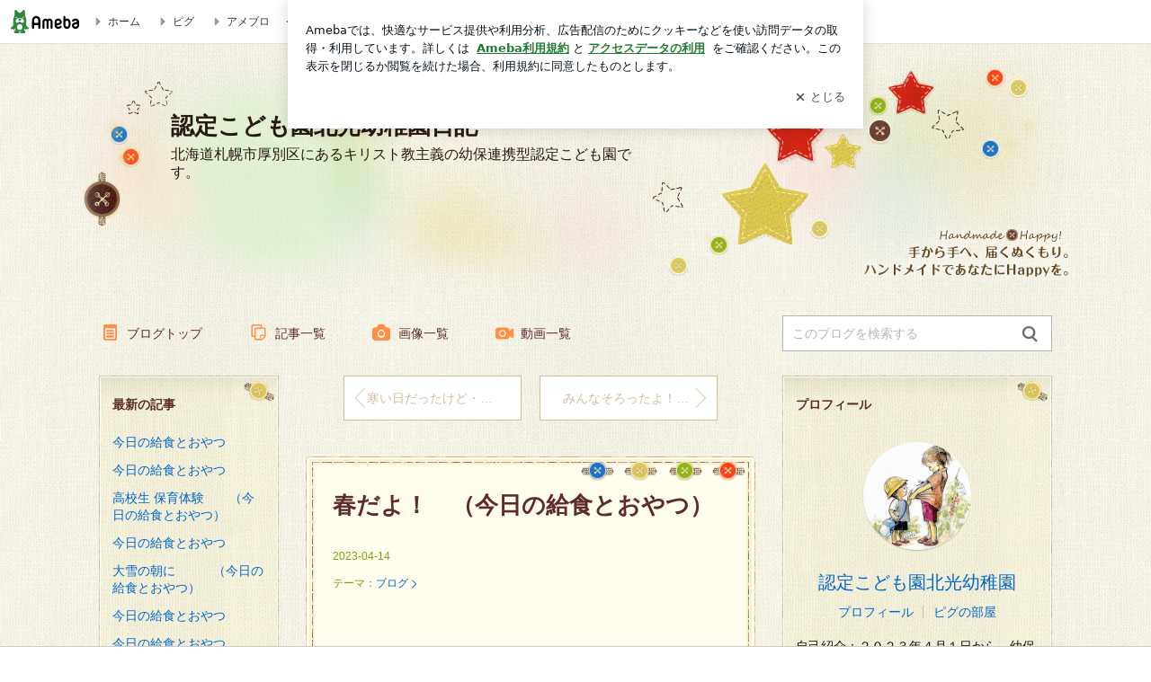

--- FILE ---
content_type: text/html; charset=utf-8
request_url: https://www.google.com/recaptcha/api2/aframe
body_size: 261
content:
<!DOCTYPE HTML><html><head><meta http-equiv="content-type" content="text/html; charset=UTF-8"></head><body><script nonce="JL9SLJ4OFGkhjqZOUfcjHQ">/** Anti-fraud and anti-abuse applications only. See google.com/recaptcha */ try{var clients={'sodar':'https://pagead2.googlesyndication.com/pagead/sodar?'};window.addEventListener("message",function(a){try{if(a.source===window.parent){var b=JSON.parse(a.data);var c=clients[b['id']];if(c){var d=document.createElement('img');d.src=c+b['params']+'&rc='+(localStorage.getItem("rc::a")?sessionStorage.getItem("rc::b"):"");window.document.body.appendChild(d);sessionStorage.setItem("rc::e",parseInt(sessionStorage.getItem("rc::e")||0)+1);localStorage.setItem("rc::h",'1768716785342');}}}catch(b){}});window.parent.postMessage("_grecaptcha_ready", "*");}catch(b){}</script></body></html>

--- FILE ---
content_type: text/css; charset=UTF-8
request_url: https://stat100.ameba.jp/p_skin/ur_std_pf_tetote01/css/skin.css
body_size: 1803
content:
@charset "UTF-8";
/* =======================================
 # ��������
 ��������`����
 ======================================= */

/* ---------------------------------------
 ## ������������
 ��ӛ��ӛ������Ƥ�����ץ�ѥƥ��΂��������Ƥ���������
 --------------------------------------- */

/* ���� ------------------------- */
html {
  /* ȫ��Υƥ�����ɫ */
  color: #111111;
}

a {
  /* ���ɫ�������� */
  color: #0066cc;
}

a:hover {
  /* ���ɫ���ޥ������`�Щ`�� */
  color: #835de2;
}

a:visited {
  /* ���ɫ���L���g�ߣ� */
  color: #d09fef;
}

.skin-textQuiet {
  /* �ᥤ�󥫥��Υƥ����Ȥε�ɫ */
  /* �ᥤ�󥫥����ո���ӛ���Ʃ`��Ҋ���� */
  color: #7ea00c;
}

.skin-textLoud {
  /* �ᥤ�󥫥��Υƥ����ȤΏ��{ɫ */
  /* �ᥤ�󥫥���NEW!��ӛ */
  color: #cc0000;
}

.skin-bgQuiet {
  /* ��ɫ���� */
  /* �Է֤Υ����ȥ��ꥢ�α���ɫ */
  background-color: #f0f3dc;
}

.skin-borderLoud {
  /* �ᥤ�󥫥��ξ��羀ɫ������ */
  /* ͬ���Ʃ`�ޡ��Ʃ`��������ӛ�¡����񸶤�ӛ�¤ʤɤΥ����ȥ�ξ��羀 */
  border-color: #d1be9d;
}

.skin-borderQuiet {
  /* �ᥤ�󥫥��ξ��羀������ */
  /* �����ȥ��ꥢ�����Фꡢ���`�����ܥ����ϲ��ʤɤξ��羀 */
  border-color: #d1be9d;
}

/* �إå��` ------------------------- */
.skin-bgHeader {
  /* �إå��`���� */
  background: url(../img/header_bk.png) no-repeat 50% 18px;
  min-height: 285px;
}

.skin-blogMainTitle {
  /* �֥������ȥ� */
  color: #28190d;
  font-size: 1.6em;
  line-height: 1.3em;
  padding: 75px 467px 5px 110px;
}

.skin-blogSubTitle {
  /* �֥��h���� */
  color: #28190d;
  font-size: 1em;
  line-height: 1.3em;
  padding: 0 467px 0 110px;
}

/* �֥��ʥӣ��ϲ��� ------------------------- */

.skin-topNavText,
.skin-topNavText:hover,
.skin-topNavText:visited {
  /* �ʥӥ��`�����Υ�󥯥ƥ�����ɫ���L���g�ߣ� */
  color: #5f2b28;
}

.skin-topNavIcon {
  /* �ʥӥ��`�����Υ�������ɫ */
  color: #ff8f45;
}

/* �֥��ʥӣ��²��� ------------------------- */
.skin-blogFooterNavInner {
  /* ���¤ξ��羀 */
  border-color: #d1be9d;
}

.skin-bottomNavText,
.skin-bottomNavText:hover,
.skin-bottomNavText:visited {
  /* �ʥӥ��`�����Υ�󥯥ƥ�����ɫ���L���g�ߣ� */
  color: #5f2b28;
}

.skin-bottomNavIcon {
  /* �ʥӥ��`�����Υ�������ɫ */
  color: #ff8f45;
}

/* �ᥤ�� ------------------------- */

.skin-mainWidgetTitle {
  /* �ᥤ�󥨥ꥢ�����񸶤�ӛ�¡���ͬ���Ʃ`�ޤ�ӛ�¡��ʤɤ�Ҋ��������ɫ */
  color: #5f2b28;
}

.skin-entryTitle {
  /* ӛ�¥����ȥ�����ɫ */
  color: #5f2b28;
  font-size: 1.6em;
  line-height: 1.1em;
}

.skin-titleLink,
.skin-titleLink:hover,
.skin-titleLink:visited {
  /* ��󥯸���ӛ�¥����ȥ������ɫ */
  color: #4c4c4c;
}

.skin-btnPaging [amb-icon~='amember'] {
  margin-left: -.5em;
}

.skin-pagingPrev [amb-icon~='amember'] {
  margin-left: 0;
}

.skin-btnPaging [data-uranus-icon~='amember'] {
  margin-left: -.5em;
}

.skin-pagingPrev [data-uranus-icon~='amember'] {
  margin-left: 0;
}

/* ������ ------------------------- */
.skin-widgetTitle {
  /* �����ɥ����⥸��`�륿���ȥ� */
  color: #5f2b28;
}

.skin-blogSubA, .skin-blogSubB, .skin-sideText {
  /* �����ɥ����λ����ƥ�����ɫ */
  color: #111111;
}

.skin-sideTextLoud {
  /* �����ɥ����Υƥ����ȤΏ��{ɫ */
  /* �����ݤ���꡹�Ρ�����!���ƥ�����ɫ */
  color: #cc0000;
}

.skin-calendar a,
.skin-linkListToggle,
.skin-linkList a,
.skin-linkChildList a,
.skin-rankingList a,
.skin-sideLink {
  /* �����ɥ����Υƥ��ɫ�������� */
  color: #0066cc;
}

.skin-calendar a:hover,
.skin-linkList a:hover,
.skin-linkChildList a:hover,
.skin-rankingList a:hover,
.skin-sideLink:hover {
  /* �����ɥ����Υƥ��ɫ���ޥ������`�Щ`�� */
  color: #835de2;
}

.skin-calendar a:visited,
.skin-linkList a:visited,
.skin-linkChildList a:visited,
.skin-rankingList a:visited,
.skin-sideLink:visited {
  /* �����ɥ����Υƥ��ɫ���L���g�ߣ� */
  color: #53a9ff;
}

.skin-sideBorder {
  /* �����ɥ����ξ��羀 */
  /* �������`���L���ʤ� */
  border-color: #d1be9d;
}

.skin-calendarDate.is-active {
  /* ӛ�¤����ڤ��륫�����`�ո����� */
  background: #ffffff;
}

/* ---------------------------------------
 C: �ܥ��󥫥�`�O��
 --------------------------------------- */
.skin-btn,
.skin-btn:hover,
.skin-btn:visited {
  /* �ᥤ�󥫥���ͨ���ܥ��� */
  border-color: #ff8f45;
  background-color: #ffffff;
  color: #ff8f45;
}

.skin-btnPrimary,
.skin-btnPrimary:hover,
.skin-btnPrimary:visited {
  /* �ᥤ�󥫥��Ώ��{�ܥ��� */
  border-color: #ff8f45;
  background-color: #ff8f45;
  color: #ffffff;
}

.skin-btnPaging,
.skin-btnPaging:hover,
.skin-btnPaging:visited {
  /* ǰ��ک`���󥰥ܥ��� */
  border-color: #d1be9d;
  background-color: #ffffff;
  color: #d1be9d;
}
.skin-btnPagingIcon {
  /* ǰ��ک`���󥰥ܥ����ʸӡ��������ɫ*/
  color: #d1be9d;
}

.skin-btnIndex,
.skin-btnIndex:hover,
.skin-btnIndex:visited {
  /* Ŀ�Υʥӥ��`����� */
  border-color: #ff8f45;
  background-color: #ff8f45;
  color: #ffffff;
}

.skin-btnIndex.is-active {
  /* Ŀ�Υʥӥ��`����� �x�k�r */
  border-color: #ff8f45;
  background-color: #ffffff;
  color: #ff8f45;
}

.skin-btnSide,
.skin-btnSide:hover,
.skin-btnSide:visited {
  /* �����ɥ�����ͨ���ܥ��� */
  /* ��һ�E��ߤ롹�ʤ� */
  border-color: #ff8f45;
  background-color: #ffffff;
  color: #ff8f45;
}

.skin-btnSidePrimary,
.skin-btnSidePrimary:hover,
.skin-btnSidePrimary:visited {
  /* �����ɥ����Ώ��{�ܥ��� */
  /* ���i�ߤˤʤ롹�ʤ� */
  border-color: #ff8f45;
  background-color: #ff8f45;
  color: #ffffff;
}

.skin-btnArchive,
.skin-btnArchive:hover,
.skin-btnArchive:visited {
  /* �e���Ʃ`�ބeһ�E�Υʥӥ��`�����ܥ���Υƥ�����ɫ */
  border-color: #ff8f45;
  background-color: #ffffff;
  color: #ff8f45;
}
.skin-btnArchive.is-active {
  /* �e���Ʃ`�ބeһ�E�Υʥӥ��`�����ܥ�����x�k�r�ƥ�����ɫ */
  background-color: #ff8f45;
  color: #ffffff;
}
.skin-btnArchive.is-disabled {
  /* �e���Ʃ`�ބeһ�E�Υʥӥ��`�����ܥ���Οo���r�ƥ�����ɫ */
  background-color: #fffef5;
  color: #d9d6ba;
}

/* ---------------------------------------
 ## �������ॹ������
 ��������ԤΥ��������ӛ�����Ƥ���������
 ��ӛ�d���Ƥ��륻�쥯����һ���Ǥ�����Ҫ�ˏꤸ��׷ӛ���Ƥ���������
 --------------------------------------- */

/* ȫ�� ------------------------- */

.skin-page {
  /* �ک`��ȫ�� */
  background:url(../img/body_bk.gif); 
}

/* �ᥤ�� ------------------------- */

.skin-blogBodyInner {
  /* �إå��`���¤Υ��ꥢ�ڂ�1120px���� */
  padding-top: 10px;
}

.skin-columnA .skin-blogMainInner,
.skin-columnB .skin-blogMainInner {
  /* �ᥤ�󥫥�ࡢӛ�±��ĥ��ꥢ */
  margin-bottom: 30px;
  position: relative;
  background: url(../img/entry_body_2.png) repeat-y;
  padding: 20px 50px;
}
.skin-columnA .skin-blogMainInner:before,
.skin-columnB .skin-blogMainInner:before {
  display: block;
  width: 100%;
  height: 27px;
  position: absolute;
  top: 0;
  left: 0;
  background: url(../img/entry_header_2.png) no-repeat 0 0;
  content: "";
}
.skin-columnA .skin-blogMainInner:after,
.skin-columnB .skin-blogMainInner:after {
  display: block;
  width: 100%;
  height: 15px;
  position: absolute;
  bottom: 0;
  left: 0;
  background: url(../img/entry_footer_2.png) no-repeat 0 100%;
  content: "";
}

.skin-columnC .skin-blogMainInner,
.skin-columnD .skin-blogMainInner,
.skin-columnE .skin-blogMainInner {
  /* �ᥤ�󥫥�ࡢӛ�±��ĥ��ꥢ */
  margin-bottom: 30px;
  position: relative;
  background: url(../img/entry_body_3.png) repeat-y;
  padding: 20px 30px;
}
.skin-columnC .skin-blogMainInner:before,
.skin-columnD .skin-blogMainInner:before,
.skin-columnE .skin-blogMainInner:before {
  display: block;
  width: 100%;
  height: 27px;
  position: absolute;
  top: 0;
  left: 0;
  background: url(../img/entry_header_3.png) no-repeat 0 0;
  content: "";
}
.skin-columnC .skin-blogMainInner:after,
.skin-columnD .skin-blogMainInner:after,
.skin-columnE .skin-blogMainInner:after {
  display: block;
  width: 100%;
  height: 15px;
  position: absolute;
  bottom: 0;
  left: 0;
  background: url(../img/entry_footer_3.png) no-repeat 0 100%;
  content: "";
}

.skin-columnA .skin-message,
.skin-columnB .skin-message {
  /* ��å��`�����ꥢ */
  padding: 20px 50px;
  position: relative;
  background: url(../img/message_body_2.png) repeat-y;
}
.skin-columnA .skin-message:before,
.skin-columnB .skin-message:before {
  display: block;
  width: 100%;
  height: 2px;
  position: absolute;
  top: 0;
  left: 0;
  background: url(../img/message_header_2.png) no-repeat 0 0;
  content: "";
}
.skin-columnA .skin-message:after,
.skin-columnB .skin-message:after {
  display: block;
  width: 100%;
  height: 2px;
  position: absolute;
  bottom: 0;
  left: 0;
  background: url(../img/message_footer_2.png) no-repeat 0 100%;
  content: "";
}

.skin-columnC .skin-message,
.skin-columnD .skin-message,
.skin-columnE .skin-message {
  /* ��å��`�����ꥢ */
  padding: 20px 30px;
  position: relative;
  background: url(../img/message_body_3.png) repeat-y;
}
.skin-columnC .skin-message:before,
.skin-columnD .skin-message:before,
.skin-columnE .skin-message:before {
  display: block;
  width: 100%;
  height: 2px;
  position: absolute;
  top: 0;
  left: 0;
  background: url(../img/message_header_3.png) no-repeat 0 0;
  content: "";
}
.skin-columnC .skin-message:after,
.skin-columnD .skin-message:after,
.skin-columnE .skin-message:after {
  display: block;
  width: 100%;
  height: 2px;
  position: absolute;
  bottom: 0;
  left: 0;
  background: url(../img/message_footer_3.png) no-repeat 0 100%;
  content: "";
}

.skin-entryTitle {
  padding: 20px 0 30px;
}

.skin-archiveList dd a {
  color: #0066cc;
}

.skin-archiveList dd a:visited {
  color: #d09fef;
}

.skin-blogArchive + .skin-blogFooterNav {
  position: relative;
}

.skin-blogArchive + .skin-blogFooterNav:before {
  display: block;
  width: 100%;
  height: 1px;
  position: absolute;
  top: -42px;
  left: 0;
  background: url(../img/body_bk.gif) 0 0 repeat;
  content: "";
}

.skin-archiveNavTabs li a {
  color: #0066cc;
}

/* ������ ------------------------- */
.skin-blogSubA .skin-widget {
  /* ���������ɥ���ࣨ3�����쥤�����ȕr�Τߣ� */
  position: relative;
  background: url(../img/side_subA_body.png) repeat-y;
  margin-bottom: 15px;
  padding: 20px 15px;
}
.skin-blogSubA .skin-widget:before {
  display: block;
  width: 100%;
  height: 30px;
  position: absolute;
  top: 0;
  left: 0;
  background: url(../img/side_subA_header.png) no-repeat 0 0;
  content: "";
}
.skin-blogSubA .skin-widget:after {
  display: block;
  width: 100%;
  height: 10px;
  position: absolute;
  bottom: 0;
  left: 0;
  background: url(../img/side_subA_footer.png) no-repeat 0 0;
  content: "";
}

.skin-blogSubB .skin-widget {
  position: relative;
  /* ���������ɥ���ࣨ3�����쥤�����ȕr�Τߣ� */
  background: url(../img/side_subB_body.png) repeat-y;
  margin-bottom: 15px;
  padding: 20px 15px;
}
.skin-blogSubB .skin-widget:before {
  display: block;
  width: 100%;
  height: 30px;
  position: absolute;
  top: 0;
  left: 0;
  background: url(../img/side_subB_header.png) no-repeat 0 0;
  content: "";
}
.skin-blogSubB .skin-widget:after {
  display: block;
  width: 100%;
  height: 10px;
  position: absolute;
  bottom: 0;
  left: 0;
  background: url(../img/side_subB_footer.png) no-repeat 0 0;
  content: "";
}

.skin-widgetInner {
  position: relative;
  z-index: 1;
}

.skin-widgetTitle {
  /* �����ɥ����Υ����ȥ뱳��*/
  margin-bottom: 5px;
  padding: 5px 0 15px;
}

.skin-widget .skin-calendarDate {
  padding: 0;  
}

.skin-widget .skin-blogSearchInput {
  font-size: 12px;
}

.skin-widget .skin-calendarPrev {
  left: 10%;
}

.skin-widget .skin-calendarNext {
  right: 10%;
}

.skin-widget#topbanner {
  padding: 32px 0 20px;
}



--- FILE ---
content_type: text/plain
request_url: https://rtb.openx.net/openrtbb/prebidjs
body_size: -216
content:
{"id":"eb8ed86c-3fe1-4eb2-9260-aa24ade5a9f3","nbr":0}

--- FILE ---
content_type: text/plain
request_url: https://rtb.openx.net/openrtbb/prebidjs
body_size: -82
content:
{"id":"34ae2123-8135-4b0e-8d87-46035553b39a","nbr":0}

--- FILE ---
content_type: image/svg+xml
request_url: https://c.stat100.ameba.jp/ameblo/assets/84354987f32482167f11f670d77c6b83c0046b7451d6771eacf003be6fd15fa1.svg
body_size: 1258
content:
<svg width="114px" height="20px" xmlns="http://www.w3.org/2000/svg" viewBox="0 0 114 20">
  <defs>
    <style>.cls-1{fill:#82be28;}.cls-2{fill:#2d8c3c;}</style>
  </defs>
  <title>logo_ca_s</title>
  <path class="cls-1" d="M12,11a1.39,1.39,0,0,0-1.87.16,3.66,3.66,0,0,1-2.95,1A3.17,3.17,0,0,1,4.58,8.85,3.42,3.42,0,0,1,7.34,5.3a3,3,0,0,1,1.87.4,6,6,0,0,1,1.29,1,1.55,1.55,0,0,0,1.91,0A4.92,4.92,0,0,0,14.21,4a1.33,1.33,0,0,0-.82-1.77,8.81,8.81,0,0,1-1.16-.57A8.31,8.31,0,0,0,7.11.13C3.12.25,0,4.18,0,8.94s3.12,8.49,7.11,8.4a8.09,8.09,0,0,0,3.43-.85,11.58,11.58,0,0,1,1.86-.71A1.52,1.52,0,0,0,13.53,14,5.22,5.22,0,0,0,12,11Z"/>
  <path class="cls-2" d="M25.14,15.44a4.76,4.76,0,0,0-.62-1.34,10.54,10.54,0,0,1-.66-1.35,30.74,30.74,0,0,1-1.49-5.11c-.43-1.88-.94-4.46-1.12-5.32A2.5,2.5,0,0,0,20,.44a3.63,3.63,0,0,0-1.39-.2H16.24a3.63,3.63,0,0,0-1.39.2,2.5,2.5,0,0,0-1.26,1.89v0A1.32,1.32,0,0,1,14.21,4a4.92,4.92,0,0,1-1.79,2.69,1.55,1.55,0,0,1-1.91,0,6,6,0,0,0-1.29-1,3,3,0,0,0-1.87-.4A3.42,3.42,0,0,0,4.58,8.85a3.17,3.17,0,0,0,2.65,3.32,3.66,3.66,0,0,0,2.95-1A1.39,1.39,0,0,1,12,11a5.22,5.22,0,0,1,1.49,3,1.52,1.52,0,0,1-1.13,1.79,11.58,11.58,0,0,0-1.86.71l-.09,0a1.73,1.73,0,0,0,1.42.64,21.35,21.35,0,0,0,2.27,0,1.83,1.83,0,0,0,1.77-1,4.28,4.28,0,0,1,.5-1.07,1.15,1.15,0,0,1,1-.45,1.15,1.15,0,0,1,1,.45,4.29,4.29,0,0,1,.5,1.07,1.83,1.83,0,0,0,1.77,1c1.08,0,2.16,0,2.9,0a1.59,1.59,0,0,0,1.12-.38A1.47,1.47,0,0,0,25.14,15.44Zm-7.72-4.25c-1.41,0-1.71-1.43-1.32-2.77.45-1.52.93-1.72,1.32-1.72s.87.19,1.32,1.72C19.14,9.75,18.84,11.18,17.43,11.18Z"/>
  <path d="M63.23,8.08c0-2.34-1.83-2.68-2.92-2.68-3,0-4.42,2.65-4.42,5.12,0,3.06,1.41,4.61,4.2,4.61a6.11,6.11,0,0,0,2.86-.71v-2a4.84,4.84,0,0,1-2.47.85,2,2,0,0,1-2.08-2.07C61,11.1,63.23,10.32,63.23,8.08ZM58.39,9.85c.08-2.38,1.09-2.77,1.75-2.77a1,1,0,0,1,1,1C61.1,9.1,60.05,9.73,58.39,9.85ZM35.08,11.69l1.86,1.38a4.83,4.83,0,0,1-4,2c-2.88,0-5.22-2.18-5.22-6.29,0-3.93,2.34-6.28,5.22-6.28a4.84,4.84,0,0,1,4,2L35.05,5.95A2.56,2.56,0,0,0,33,4.73c-1.47,0-2.66,1.53-2.66,4.08S31.5,12.89,33,12.89A2.55,2.55,0,0,0,35.08,11.69ZM45.22,5.75H42.68v5.59c0,1-.46,1.44-1.25,1.44s-1.23-.47-1.23-1.44V5.75H37.67V9.82a11.43,11.43,0,0,0,.17,2.55,2.53,2.53,0,0,0,2.45,1.83,4,4,0,0,0-2.15,3.31c0,1.51,1.18,2.36,3.06,2.36,2.52,0,3.72-1.62,3.92-4,.11-1.35.1-2.37.1-2.89ZM42.75,15.81c0,.85-.08,2.35-1.33,2.35A1.06,1.06,0,0,1,40.35,17a3.77,3.77,0,0,1,2.4-3.19h0C42.76,14,42.78,15,42.75,15.81Zm64.82-7.34v6.35H105V9.26c0-.65-.18-1.61-1.24-1.61-.86,0-1.37.81-1.37,1.82v5.37H99.88V5.75h2.3V7.11a2.81,2.81,0,0,1,2.63-1.71C106.57,5.4,107.58,6.43,107.58,8.48ZM51.4,5.4a3.34,3.34,0,0,0-2,.65V2.79H46.86V14.44a9.57,9.57,0,0,0,3.56.69c2.87,0,4.38-1.83,4.38-5.29C54.8,6.93,53.62,5.4,51.4,5.4Zm-.84,8.07a2.47,2.47,0,0,1-1.17-.28c0-.9,0-4.12,0-4.93a1.17,1.17,0,0,1,1.18-1.18c1.69,0,1.69,2.3,1.69,3.16C52.28,11.84,52.07,13.47,50.56,13.47Zm61.16-7.73H114V7.69h-2.27V11a4.68,4.68,0,0,0,.14,1.51,1.17,1.17,0,0,0,1.21.73A2.55,2.55,0,0,0,114,13v1.73a5,5,0,0,1-1.87.37c-1.81,0-2.52-.65-2.79-1.67a18.61,18.61,0,0,1-.17-3.48V2.79h2.55Zm-21.9.32a9.83,9.83,0,0,0-3.5-.66c-2.92,0-4.47,2-4.47,4.68a3.92,3.92,0,0,0,3.09,4.09,4,4,0,0,0-2.19,3.34c0,1.51,1.18,2.36,3.06,2.36,2.52,0,3.72-1.62,3.92-4,.11-1.35.1-2.37.1-2.89Zm-5.46,4.2c0-2.06.85-3.74,2.92-3v4.07c0,1-.46,1.44-1.24,1.44S84.37,12.33,84.37,10.26Zm3,5.55c0,.85-.08,2.35-1.33,2.35A1.06,1.06,0,0,1,85,17a3.73,3.73,0,0,1,2.4-3.19h0C87.37,14,87.39,15,87.36,15.81ZM98.43,8.08c0-2.34-1.84-2.68-2.93-2.68-3,0-4.41,2.65-4.41,5.12,0,3.06,1.41,4.61,4.2,4.61a6.12,6.12,0,0,0,2.86-.71v-2a4.85,4.85,0,0,1-2.48.85,2,2,0,0,1-2.07-2.07C96.17,11.1,98.43,10.32,98.43,8.08ZM93.58,9.85c.08-2.38,1.09-2.77,1.75-2.77a1,1,0,0,1,1,1C96.3,9.1,95.25,9.73,93.58,9.85ZM74.83,2.79l-3.75,12h2.44l.79-2.52h4.2l.79,2.52h2.44L78,2.79Zm.09,7.54,1.49-4.77,1.48,4.77ZM69.1,5.58a2.19,2.19,0,0,1,1.29.32V8.2a2.5,2.5,0,0,0-1.48-.36,1.85,1.85,0,0,0-1.69,1.88v5.11H64.69V5.75H67V7.2A2.53,2.53,0,0,1,69.1,5.58Z"/>
</svg>


--- FILE ---
content_type: text/plain
request_url: https://rtb.openx.net/openrtbb/prebidjs
body_size: -216
content:
{"id":"1cb7860e-dcb4-4781-b4d4-4a34a58e65ef","nbr":0}

--- FILE ---
content_type: application/javascript; charset=utf-8
request_url: https://fundingchoicesmessages.google.com/f/AGSKWxUv57p_vMoBDtDHHSHOurMy7QwaBR-l10UpWbKYAJx3CIsTCb6OXomP8LkTGxzD6xdMZOOyOv1OdtOH-lZcw-vWqJ9urly6JrbvensDu47lY1puTtRR-umlIYevbCDjEg9q_rm7q8ZK_aK4VO28TIxHC1txCvWzGPPDgOInWuh0MxTfbDXGgf_BRNN4/_/rightAd2./adserve..adv.cdn./ad468./afcads.
body_size: -1290
content:
window['fb0cf594-cb85-43ba-ae09-8e2de196ad5e'] = true;